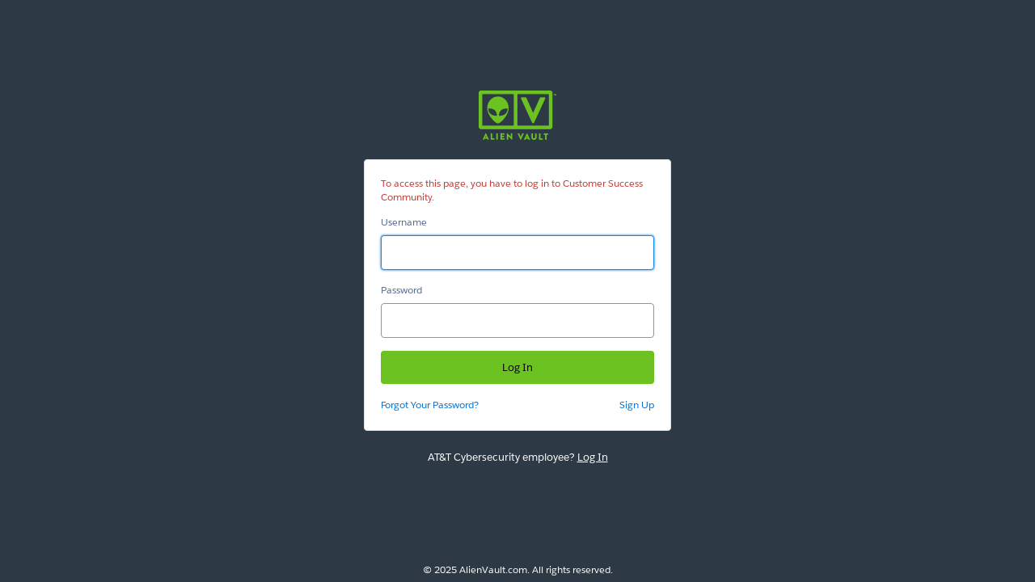

--- FILE ---
content_type: text/html; charset=UTF-8
request_url: https://success.alienvault.com/s/question/0D50Z00008oGsvfSAC/security-events-are-not-visible-in-siem
body_size: 261
content:



<!DOCTYPE HTML PUBLIC "-//W3C//DTD HTML 4.01 Transitional//EN" "http://www.w3.org/TR/html4/loose.dtd">
<html>
<head>
    <meta HTTP-EQUIV="PRAGMA" CONTENT="NO-CACHE">





<script>
function redirectOnLoad() {
if (this.SfdcApp && this.SfdcApp.projectOneNavigator) { SfdcApp.projectOneNavigator.handleRedirect('https://success.alienvault.com/login?ec=302&startURL=%2Fs%2Fquestion%2F0D50Z00008oGsvfSAC%2Fsecurity-events-are-not-visible-in-siem'); }  else 
if (window.location.replace){ 
window.location.replace('https://success.alienvault.com/login?ec=302&startURL=%2Fs%2Fquestion%2F0D50Z00008oGsvfSAC%2Fsecurity-events-are-not-visible-in-siem');
} else {
window.location.href ='https://success.alienvault.com/login?ec=302&startURL=%2Fs%2Fquestion%2F0D50Z00008oGsvfSAC%2Fsecurity-events-are-not-visible-in-siem';
} 
} 
redirectOnLoad();
</script>

</head>


</html>





<!-- Body events -->
<script type="text/javascript">function bodyOnLoad(){if(window.PreferenceBits){window.PreferenceBits.prototype.csrfToken="null";};}function bodyOnBeforeUnload(){}function bodyOnFocus(){}function bodyOnUnload(){}</script>
			
</body>
</html>


<!--
...................................................................................................
...................................................................................................
...................................................................................................
...................................................................................................
-->


--- FILE ---
content_type: text/html;charset=UTF-8
request_url: https://login.salesforce.com/login/sessionserver212.html
body_size: 140
content:
<html><script type="text/javascript" src="/jslibrary/SessionServer212.js"></script></html>


--- FILE ---
content_type: application/x-javascript
request_url: https://success.alienvault.com/jslibrary/baselogin4.js
body_size: 1555
content:
/*
 * This code is for Internal Salesforce use only, and subject to change without notice.
 * Customers shouldn't reference this file in any web pages.
 */
function loader(){try{var b=document.login.username.value;null!==b&&0<b.length?document.login.pw.focus():document.login.username.focus()}catch(a){if(window==top)throw a;}}function checkCaps(b){var a=0,c=!1,a=document.all?b.keyCode:b.which,c=b.shiftKey;b=document.getElementById("pwcaps");var d=65<=a&&90>=a,a=97<=a&&122>=a;if(d&&!c||a&&c)b.style.display="block";else if(a&&!c||d&&c)b.style.display="none"};
"object"!==typeof JSON&&(JSON={});
(function(){function b(a){return 10>a?"0"+a:a}function d(){return this.valueOf()}function r(a){h.lastIndex=0;return h.test(a)?'"'+a.replace(h,function(a){var e=c[a];return"string"===typeof e?e:"\\u"+("0000"+a.charCodeAt(0).toString(16)).slice(-4)})+'"':'"'+a+'"'}function p(c,m){var e,n,d,b,h=a,k,f=m[c];f&&("object"===typeof f&&"function"===typeof f.toJSON)&&(f=f.toJSON(c));"function"===typeof g&&(f=g.call(m,c,f));switch(typeof f){case "string":return r(f);case "number":return isFinite(f)?String(f):
"null";case "boolean":case "null":return String(f);case "object":if(!f)return"null";a+=l;k=[];if("[object Array]"===Object.prototype.toString.apply(f)){b=f.length;for(e=0;e<b;e+=1)k[e]=p(e,f)||"null";d=0===k.length?"[]":a?"[\n"+a+k.join(",\n"+a)+"\n"+h+"]":"["+k.join(",")+"]";a=h;return d}if(g&&"object"===typeof g){b=g.length;for(e=0;e<b;e+=1)"string"===typeof g[e]&&(n=g[e],(d=p(n,f))&&k.push(r(n)+(a?": ":":")+d))}else for(n in f)Object.prototype.hasOwnProperty.call(f,n)&&(d=p(n,f))&&k.push(r(n)+
(a?": ":":")+d);d=0===k.length?"{}":a?"{\n"+a+k.join(",\n"+a)+"\n"+h+"}":"{"+k.join(",")+"}";a=h;return d}}var h=/[\\\"\u0000-\u001f\u007f-\u009f\u00ad\u0600-\u0604\u070f\u17b4\u17b5\u200c-\u200f\u2028-\u202f\u2060-\u206f\ufeff\ufff0-\uffff]/g;"function"!==typeof Date.prototype.toJSON&&(Date.prototype.toJSON=function(){return isFinite(this.valueOf())?this.getUTCFullYear()+"-"+b(this.getUTCMonth()+1)+"-"+b(this.getUTCDate())+"T"+b(this.getUTCHours())+":"+b(this.getUTCMinutes())+":"+b(this.getUTCSeconds())+
"Z":null},Boolean.prototype.toJSON=d,Number.prototype.toJSON=d,String.prototype.toJSON=d);var a,l,c,g;"function"!==typeof JSON.stringify&&(c={"\b":"\\b","\t":"\\t","\n":"\\n","\f":"\\f","\r":"\\r",'"':'\\"',"\\":"\\\\"},JSON.stringify=function(d,c,e){var b;l=a="";if("number"===typeof e)for(b=0;b<e;b+=1)l+=" ";else"string"===typeof e&&(l=e);if((g=c)&&"function"!==typeof c&&("object"!==typeof c||"number"!==typeof c.length))throw Error("JSON.stringify");return p("",{"":d})})})();
(function(){var b=function(){for(var d=screen.width,b=screen.height,p=navigator.language||navigator.userLanguage||navigator.browserLanguage,h=(new Date).getTimezoneOffset()/60,a=document.getElementsByTagName("script"),l=[],c=0;c<a.length;c++)a[c].src?l.push({url:a[c].src}):l.push({size:a[c].innerHTML.length,summary:a[c].innerHTML.slice(0,50)});for(var a=l.length,g=document.getElementsByTagName("iframe"),q=[],c=0;c<g.length;c++)g[c].src?q.push(g[c].src):q.push("NO_SRC");d=[{width:d},{height:b},{language:p},
{offset:h},{scripts:l},{scriptCount:a},{iframes:q},{iframeCount:q.length},{referrer:document.referrer?document.referrer:"NO_REFERRER"}];try{if("function"==typeof extInfo){var m=extInfo();Array.isArray(m)&&d.push.apply(d,m)}}catch(e){}m=encodeURI(JSON.stringify(d));d=document.getElementById("username");b=document.createElement("input");b.type="hidden";b.name="ExtraLog";b.value=m;d.parentNode.appendChild(b)};window.addEventListener?window.addEventListener("load",b,!1):window.attachEvent("onload",b)})();

//# sourceMappingURL=/javascript/1724347312555/sfdc/source/baselogin4.js.map


--- FILE ---
content_type: application/x-javascript
request_url: https://login.salesforce.com/jslibrary/SessionServer212.js
body_size: 9150
content:
/*
 * This code is for Internal Salesforce use only, and subject to change without notice.
 * Customers shouldn't reference this file in any web pages.
 */
this.Sfdc||(Sfdc={});
if("undefined"===typeof SfdcFramework){var SfdcFramework=function(m,b){function y(a,c,d){var e=!1;b.isArray(d)&&(e=!r(d));k[a]={pending:e,name:a,ctr:c,dependencies:d};e?b.require(d,function(){var b=k[a];b&&(b.pending=!1);v(a)}):v(a)}function v(a){if(a in l){for(var c=l[a],d=[],e,f=0;f<c.length;f++)e=s[c[f]],r(e)&&d.push(c[f]);delete l[a];a=d}else a=[];if(b.isArray(a)&&0<a.length)for(c=0;c<a.length;c++)u(a[c],s[a[c]])}function u(a,c){var d=[];b.isArray(c)||(c=[]);for(var e,f,g=0;g<c.length;g++)(e=
k[c[g]])&&!e.pending&&(f=u(e.ctr,e.dependencies)),d.push(f);return a.apply(this,d)}function r(a){b.assert(b.isArray(a),"Required ModulesList is an Array");for(var c,d=0;d<a.length;d++)if(c=a[d],b.isEmpty(c)&&b.error("A specified ModuleName must be a non empty string"),c=k[c],!c||c.pending)return!1;return!0}b||(b={});var w=m.Sizzle,n=m.document,x=[],z=0,q=Object.prototype.toString,k={},s={},l={};b.isDebug=function(){var a=n&&(n.head||n.getElementsByTagName("head")[0]);return a&&"true"===a.getAttribute("debug")}();
b.parseUserAgent=function(a){a=a||m.navigator&&m.navigator.userAgent||"";var b=-1!=a.indexOf("Chromium"),d=-1!=a.indexOf("AppleWebKit"),e=d&&-1!=a.indexOf("Chrome/"),f=d&&!e,g=-1!=a.indexOf("Firefox/"),h=-1!=a.indexOf("MSIE ")||-1!=a.indexOf("Trident/"),p=parseInt(a.split("MSIE")[1],10)||-1;h&&(-1==p&&-1!=a.indexOf("Trident/7.0"))&&(p=11);var k=-1;if(e||b)k=a.match(/Chrom(e|ium)\/([0-9]+)\./)||[],k=parseInt(k[2],10)||-1;var l=-1;g&&(l=a.match(/Firefox\/([0-9]+)\./)||[],l=parseInt(l[1],10)||-1);var n=
-1;if(-1!==a.indexOf("iPhone")||-1!==a.indexOf("iPad"))n=a.match(/\(iP.+; CPU .*OS (\d+)[_\d]*.*\) AppleWebKit\//)||[],n=parseInt(n[1],10)||-1;var q=-1!==a.indexOf("Macintosh;")||-1!==a.indexOf("Mac OS X"),r=-1,t=-1,s=!1;q&&(t=a.match(/\(Macintosh;.*Mac OS X (\d+)_(\d+)[_\d]*.*\) AppleWebKit\//)||[],r=parseInt(t[1],10)||-1,t=parseInt(t[2],10)||-1,s=!!a.match(/^Mozilla\/[\.\d]+ \(Macintosh;.*Mac OS X [_\d]+\) AppleWebKit\/[\.\d]+ \(KHTML, like Gecko\)$/));return{isIE:h,isIE11:h&&11==p,isIE10:h&&10==
p,isIE9:h&&9==p,isIE8:h&&8==p,isIE7:h&&7==p,isIE6:h&&6==p,ieVersion:p,isWebkit:d,isChrome:e,isChromeFrame:e&&"undefined"!=typeof m.externalHost,isChromium:b,chromeVersionMajor:k,isSafari:f,isSafari3:f&&-1!=a.indexOf("Version/3"),isSafariIpad:d&&-1!=a.indexOf("iPad"),isSafariIOS:f&&(-1!=a.indexOf("iPad")||-1!=a.indexOf("iPhone")),iOSVersionMajor:n,isMacOS:q,macOSVersionMajor:r,macOSVersionMinor:t,isMacEmbeddedBrowser:s,isFirefox:g,firefoxVersionMajor:l,isFirefox3:g&&-1!=a.indexOf("Firefox/3"),isOpera:-1!=
a.indexOf("Opera"),isNetscape:-1!=a.indexOf("Netscape/")}};b.userAgent=new function(){return b.parseUserAgent()};b.ns=function(){for(var a=Array.prototype.slice.call(arguments),b=null;a.length;)for(var d=(a.shift()||"").toString().split("."),b=m;d.length;){var e=d.shift();if(!e.length)break;b[e]||(b[e]={});b=b[e]}return b};b.provide=function(a,c){if(a&&c){var d=b.resolve(a);if(!d){var e=a.split("."),d=e.pop(),e=b.ns(e.join("."));c.$constructor&&(b.assert(b.Class,"Sfdc.provide(): Sfdc.Class is required when providing $constructor 'classOrFunction' notation."),
c=new b.Class(c));b.define(a,function(){return c});return e[d]=c}return d}};b.resolve=function(a,b){var d=b||m;if(void 0!=a&&a.length)for(var e=a.split(".");d&&e.length;)d=d[e.shift()];return void 0!=d?d:null};b.apply=function(a,b,d){if(d)for(var e in b)b.hasOwnProperty(e)&&(a[e]=b[e]);else for(var f in b)a.hasOwnProperty(f)||(a[f]=b[f]);return a};b.clone=function(a,c){c=!!c;if(!a)return a;var d=b.isArray(a),e=b.isObject(a);if(!d&&!e)return a;if(c){if(d)for(var d=[],f=0,e=a.length;f<e;f++)d.push(b.clone(a[f],
!0));else for(f in d={},a)a.hasOwnProperty(f)&&(d[f]=b.clone(a[f],!0));return d}return d?a.slice():b.apply({},a)};b.each=function(a,c,d){b.assert(b.Array,"Sfdc.each(): Sfdc.Array is required for calls to Sfdc.each().");if(b.isArray(a))return b.Array.forEach(a,c,d);if("length"in a)return b.Array.forEach(b.Array.toArray(a),c,d);b.error("You tried to iterate over an object that is not yet supported.");return null};b.onReady=function(a){b.assert(b.Dom,"Sfdc.onReady(): Sfdc.Dom is required for calls to Sfdc.onReady().");
return b.Dom.onReady(a)};b.onload=function(a){b.assert(b.Dom,"Sfdc.onload(): Sfdc.Dom is required for calls to Sfdc.onload().");return b.Dom.onload(a)};b.isArray=function(a){return void 0===a||null===a?!1:"[object Array]"===q.call(a)};b.isObject=function(a){return null!=a?"object"===typeof a&&!b.isArray(a):!1};b.isString=function(a){return"[object String]"===q.call(a)};b.isBoolean=function(a){return"[object Boolean]"===q.call(a)};b.isFunction=function(a){return"function"===typeof a};b.isNumber=function(a){return"[object Number]"===
q.call(a)};b.select=function(a,c){b.assert(w,"Sfdc.select(): There is no selection engine specified.");return w(a,c)};b.get=function(a,c){if(!b.isString(a))return a;var d=n;if(/^[>\.#\\]/.test(a))return b.first(a,c);c?d=c.getElementById?c:c.ownerDocument:c=d;d=d.getElementById(a);return null===d||d.getAttribute("id")===a?d:c.all?c.all[a]:null};b.first=function(a,c){return b.select(a,c)[0]||null};b.assert=function(a,c){if(void 0===a||null===a||!1===!!a)throw"error"in b&&b.error(c),Error(c);return a};
b.isDefAndNotNull=function(a){return void 0!==a&&null!==a};b.on=function(a,c,d,e,f){b.assert(b.Event,"Sfdc.on(): Sfdc.Event is required to use Sfdc.on().");b.assert(a,"Sfdc.on(): 'element' must be a valid Object or Node.");b.assert(c,"Sfdc.on(): 'eventName' must be a valid String.");b.Event.add(a,c,d,e,f);return b};b.un=function(a,c,d,e){b.assert(b.Event,"Sfdc.un(): Sfdc.Event is required to use Sfdc.un().");b.assert(a,"Sfdc.un(): 'element' must be a valid Object or Node.");b.assert(c,"Sfdc.un(): 'eventName' must be a valid String.");
b.Event.remove(a,c,d,e);return b};b.getConst=function(a,c){b.assert(void 0!==m[a],"That Constants group does not exist.");return m[a][c]};b.getUID=function(a){if(a.getAttribute){var c=a.getAttribute("data-uidSfdc");if(c)return c;c=b.newUID();a.setAttribute("data-uidSfdc",c);return c}return(c=a["data-uidSfdc"])?c:a["data-uidSfdc"]=b.newUID()};b.hasUID=function(a){return a?a.getAttribute?null!=a.getAttribute("data-uidSfdc"):a.hasOwnProperty?a.hasOwnProperty("data-uidSfdc"):"data-uidSfdc"in a:!1};b.newUID=
function(){return++z};b.log=function(a,b,d){void 0!==a&&x.push({msg:a,level:b,args:d});return x};b.isEmpty=function(a){if(b.isObject(a)){for(var c in a)if(a.hasOwnProperty(c))return!1;return!0}return null===a||void 0===a||""===a||b.isArray(a)&&!a.length};b.inherits=function(a,c){if(!b.isFunction(a))throw Error("Sfdc.inherit(): 'type' must be a valid Function pointer.");for(var d=c;d;){if(a===d||d instanceof a||a===d.constructor)return!0;d=d.prototype}return!1};b.implies=function(a,c,d){if(!b.isObject(a))throw Error("Sfdc.implies(): 'contract' must be a valid Object.");
if(null==c)return d&&(d.reason="Instance was undefined."),!1;var e=null,f=null,g;for(g in a){if(void 0===c[g])return d&&(d.reason=b.String.format("Instance member not implemented. Expected: '{0}{1}'.",[g,b.isFunction(a[g])?b.String.format("({0})",[b.Function.getParameters(a[g]).join(", ")]):""])),!1;if(b.isFunction(a[g])){if(b.inherits(a[g],c[g]))continue;if(b.isFunction(c[g])&&b.isDebug&&(e=b.Function.getParameters(a[g]).join(", "),f=b.Function.getParameters(c[g]).join(", "),e!=f))return d&&(d.reason=
b.String.format("Instance member signature mismatch on '{0}()'. Expected '{0}({1})', found '{0}({2})'.",[g,e,f])),!1}if(b.isObject(a[g])){if(null!==c[g]&&!b.implies(a[g],c[g],d))return d&&(d.reason=b.String.format("Instance member type mismatch on '{0}': {1}",[g,d.reason])),!1}else if(typeof a[g]!==typeof c[g])return d&&(d.reason=b.String.format("Instance member type mismatch on '{0}'. Expected '{1}', found '{2}'.",[g,typeof a[g],typeof c[g]])),!1}return!0};b.isAssignableFrom=function(a,c,d){if(void 0==
a)throw Error("Sfdc.isAssignableFrom(): 'type' must be a valid Function or Object.");if(void 0!=c)switch(typeof a){case "object":if(a.constructor!=Object&&b.inherits(a.constructor,c)||b.implies(a,c,d))return!0;break;case "function":if(b.inherits(a,c))return!0}return!1};b.define=function(a,c,d){b.assert(b.isString(a)&&0<a.length,"ModuleName is required and must be a string of length greater than 0.");b.isFunction(c)?(d=c,c=null):(b.assert(b.isFunction(d),"ModuleConstructor parameter must be a function that returns an instance of the module."),
b.assert(b.isArray(c),"Dependencies for your module must be specified as an Array."));var e=k[a];e?(c=(e.dependencies||[]).toString()===(c||[]).toString(),(e.ctr.toString()!==d.toString()||!c)&&b.error("Cannot redefine an existing module ("+a+").")):y(a,d,c)};b.require=function(a,c){b.assert(!b.isEmpty(a),"Required Modules are required");b.isArray(a)||(a=Array.prototype.slice.call(arguments),c=a.pop());b.assert(b.isFunction(c),"Callback must be a function");if(r(a))u(c,a);else{var d=c,e=a;s[d]=e;
for(var f,g,h=0;h<e.length;h++)if(f=e[h],g=k[f],!g||g.pending)!1===f in l&&(l[f]=[]),l[f].push(d)}};b.error=function(a){throw Error(a);};return b};new SfdcFramework(this,Sfdc)};
Sfdc.provide("Sfdc.Cookie",function(g){return{SAME_SITE:{NONE:"None",STRICT:"Strict",LAX:"Lax"},setCookie:function(a,c,d,b,e,f,k,h){if(h){for(var n=!1,l=Object.keys(this.SAME_SITE),m=0;m<l.length;m++)if(this.SAME_SITE[l[m]]===h){n=!0;break}if(!n){g.error(g.String.format("Setting cookie {0} with SameSite value of {1} failed. Valid values for SameSite are {2}",[a,h,l.join(",")]));return}}k=k||encodeURIComponent;document.cookie=a+"\x3d"+k(c)+(d?"; expires\x3d"+d.toGMTString():"")+(b?"; path\x3d"+b:"; path\x3d/")+
(e?"; domain\x3d"+e:"")+(!0===f?"; secure":"")+(h?"; SameSite\x3d"+h:"")},getCookie:function(a,c){c=c||decodeURIComponent;var d=document.cookie,b=a+"\x3d",e=d.indexOf("; "+b);if(-1==e){if(e=d.indexOf(b),0!==e)return null}else e+=2;var f=document.cookie.indexOf(";",e);-1==f&&(f=d.length);return c(d.substring(e+b.length,f))},deleteCookie:function(a,c,d){if(this.getCookie(a)){var b=new Date((new Date).getTime()+-1E4);this.setCookie(a,"",b,c,d)}},isSameSiteNoneSupported:function(a){var c;if(c=g.Url.isSecure()){c=
a||g.userAgent;var d=c.isMacOS,b=10===c.macOSVersionMajor&&14===c.macOSVersionMinor,e=c.isSafari,f=c.isMacEmbeddedBrowser;if(c=!(12===c.iOSVersionMajor||d&&b&&(e||f)))a=a||g.userAgent,c=a.chromeVersionMajor,c=!((a.isChrome||a.isChromium)&&51<=c&&67>=c)}return c},doesBrowserDefaultToSameSiteLax:function(a){a=a||g.userAgent;var c=a.chromeVersionMajor,d=a.isFirefox,b=a.firefoxVersionMajor;return!!((a.isChrome||a.isChromium)&&77<=c||d&&70<=b)},setCookieConsent:function(a){var c=new Date,d=new Date((new Date).getTime()+
31536E6),b=this.getCookie("CookieConsent");if(null==b){var b=this.getConsentStringFromPreferencesCookieConsent(a),e=this.getTimeStampInRequiredFormat(c);this.setCookie("CookieConsent","232.1|230.1.0|"+e+"|"+b+"|false",d,"/",null,!1,encodeURI,"");b=this.getCookie("CookieConsent")}b=this.getParsedCookieElementsCookieConsent(b);b[3]=this.getConsentStringFromPreferencesCookieConsent(a);b[2]=this.getTimeStampInRequiredFormat(c);a=this.generateCookieValueStringCookieConsent(b);this.setCookie("CookieConsent",
a,d,"/",null,!1,encodeURI,"")},getTimeStampInRequiredFormat:function(a){return a.toISOString()},getConsentStringFromPreferencesCookieConsent:function(a){var c=a.Statistics,d=a.Marketing,b="1";a.Preferences?b+="1":b+="0";c?b+="1":b+="0";d?b+="1":b+="0";return encodeURIComponent(b)},getParsedCookieElementsCookieConsent:function(a){return a.split("|")},generateCookieValueStringCookieConsent:function(a){return a.join("|")},isCategoryAllowedForCurrentConsent:function(a){if(1===Number(this.getCategoryIndex(a)))return!0;
var c=this.getCookie("CookieConsentPolicy");if(null==c)return!0;var d=this.getCookie("CookieConsent"),c=c.split(":"),b=Boolean(Number(c[1]));return Boolean(Number(c[0]))?b?null===d?1===Number(getCategoryIndex(a))?!0:!1:getConsentFromCookieConsentValue(d,a):!1:!0},getConsentFromCookieConsentValue:function(a,c){var d=this.getParsedCookieElementsCookieConsent(a);if(null==d[3])return!1;var d=d[3],b=Number(this.getCategoryIndex(c));return 1==Number(d.charAt(b-1))?!0:!1},getCategoryIndex:function(a){switch(a.toLowerCase()){case "essential":return"1";
case "preferences":return"2";case "statistics":return"3";case "marketing":return"4";default:return"-1"}}}}(Sfdc));
Sfdc.provide("Sfdc.JSON",function(g){function k(a,b,f){if(g.isArray(a)){for(var c=f||[],e=0;e<a.length;e++)c.push(k(a[e],b));return c}if(g.isObject(a)){c=a.serId;if(void 0!==c)return a=a.value,e=g.isArray(a)?[]:{},b[c]=e,k(a,b,e);c=a.serRefId;if(void 0!==c)return b[c];c=f||{};for(e in a)a.hasOwnProperty(e)&&(c[e]=k(a[e],b));return c}return a}function m(a,b){var f=null,c=!1;if("string"!==typeof a||g.isEmpty(a))return f;if("undefined"!==typeof JSON&&JSON.parse)try{f=JSON.parse(a),c=!0}catch(e){}if(!c)try{f=
q(a)}catch(d){f=null}f&&b&&(f=k(f,{}));return f}var q=function(){var a,b,f={'"':'"',"\\":"\\","/":"/",b:"\b",f:"\f",n:"\n",r:"\r",t:"\t"},c,e=function(b){throw{name:"SyntaxError",message:b,at:a,text:c};},d=function(p){p&&p!==b&&e("Expected '"+p+"' instead of '"+b+"'");b=c.charAt(a);a+=1;return b},g=function(){var a;a="";"-"===b&&(a="-",d("-"));for(;"0"<=b&&"9">=b;)a+=b,d();if("."===b)for(a+=".";d()&&"0"<=b&&"9">=b;)a+=b;if("e"===b||"E"===b){a+=b;d();if("-"===b||"+"===b)a+=b,d();for(;"0"<=b&&"9">=
b;)a+=b,d()}a=+a;if(isFinite(a))return a;e("Bad number")},k=function(){var a,c,l="",g;if('"'===b)for(;d();){if('"'===b)return d(),l;if("\\"===b)if(d(),"u"===b){for(c=g=0;4>c;c+=1){a=parseInt(d(),16);if(!isFinite(a))break;g=16*g+a}l+=String.fromCharCode(g)}else if("string"===typeof f[b])l+=f[b];else break;else l+=b}e("Bad string")},h=function(){for(;b&&" ">=b;)d()},m=function(){switch(b){case "t":return d("t"),d("r"),d("u"),d("e"),!0;case "f":return d("f"),d("a"),d("l"),d("s"),d("e"),!1;case "n":return d("n"),
d("u"),d("l"),d("l"),null}e("Unexpected '"+b+"'")},n;n=function(){h();switch(b){case "{":var a;a:{var c={};if("{"===b){d("{");h();if("}"===b){d("}");a=c;break a}for(;b;){a=k();h();d(":");Object.hasOwnProperty.call(c,a)&&e('Duplicate key "'+a+'"');c[a]=n();h();if("}"===b){d("}");a=c;break a}d(",");h()}}e("Bad object");a=void 0}return a;case "[":a:{a=[];if("["===b){d("[");h();if("]"===b){d("]");break a}for(;b;){a.push(n());h();if("]"===b){d("]");break a}d(",");h()}}e("Bad array");a=void 0}return a;
case '"':return k();case "-":return g();default:return"0"<=b&&"9">=b?g():m()}};return function(d,f){var g;c=d;a=0;b=" ";g=n();h();b&&e("Syntax error");return"function"===typeof f?function r(a,b){var c,d,e=a[b];if(e&&"object"===typeof e)for(c in e)Object.prototype.hasOwnProperty.call(e,c)&&(d=r(e,c),void 0!==d?e[c]=d:delete e[c]);return f.call(a,b,e)}({"":g},""):g}}();return{parseSafe:function(a,b){return m(a,b)},parse:function(a,b){return m(a,b)},parseWithCSRF:function(a,b){if(!g.isString(a))return null;
var f;a:{f=["while(1);\n","while(1);\n".replace("\n","")];for(var c=0,e=f.length;c<e;c++){var d=f[c];if(0===a.indexOf(d)){f=a.slice(d.length);break a}}g.assert(!1,"CSRF protect string not added to servlet response.");f=void 0}return m(f,b)},stringify:function(a,b,f){if("undefined"!==typeof JSON&&JSON.stringify){if(Array.prototype.toJSON){var c=Array.prototype,e=c.toJSON;delete c.toJSON;var d=JSON.stringify(a,b,f);c.toJSON=e;return d}return JSON.stringify(a,b,f)}if(void 0===a)return"";if(null===a)return"null";
switch(a.constructor){case String:return'"'+a.replace(/\\/g,"\\\\").replace(/\"/g,'\\"').replace(/\r|\n|\f/g,"\\n")+'"';case Array:c=[];for(e=0;e<a.length;e++)c.push(arguments.callee(a[e]));return"["+c.join(",")+"]";case Object:c=[];for(e in a)a.hasOwnProperty(e)&&("undefined"!==typeof a[e]&&"function"!==typeof a[e])&&c.push(arguments.callee(e)+":"+arguments.callee(a[e]));return"{"+c.join(",")+"}";default:return a.toString()}}}}(Sfdc));
Sfdc.provide("Sfdc.Url",function(f){function n(){m||(m=document.createElement("a"));return m}var m;return{getHash:function(a){a=a||window;return a.location.hash.substring(1)},setHash:function(a,b){if("undefined"==typeof a||""===a)return!1;b=b||window;b.location.hash=a;return!0},generateQueryString:function(a,b,d){var h=[],c={},k=null;d=f.apply(d||{},{includeMark:!0,escape:encodeURIComponent,fullUrl:!1,allowMultipleOfParam:!1},!1);var c=a.split("?"),g=c[0],c=1<c.length?c[1]:"";if(!b)return d.fullUrl?
a:c;1<c.length?(a=c.split("#"),1<a.length&&(c=a[0])):(a=g.split("#"),1<a.length&&(g=a[0]));c=this.getUrlParameters(c,d);if(d.allowMultipleOfParam)for(var e in b)c.hasOwnProperty(e)?f.isArray(c[e])?c[e].push(b[e]):c[e]=[c[e],b[e]]:c[e]=b[e];else c=f.apply(c,b,!0);for(var l in c)if(c.hasOwnProperty(l)&&(k=c[l],f.isDefAndNotNull(k)))if(d.allowMultipleOfParam&&f.isArray(k)){b=0;for(e=k.length;b<e;b++)h.push(l+"\x3d"+d.escape(k[b]))}else h.push(l+"\x3d"+d.escape(k));retval=d.fullUrl?g+"?":d.includeMark?
"?":"";return 1<a.length?(a.shift(),retval+h.join("\x26")+"#"+a.join("#")):retval+h.join("\x26")},generateUrl:function(a,b,d){d=f.apply(d||{},{fullUrl:!0},!0);return this.generateQueryString(a,b,d)},getHostFromUrl:function(a){if(!f.isString(a))return"";var b=n();b.href=a;return(a=(a.match(/https?:\/\//i)?a:window.location.href).match(/:(\d+)/g))?(b.hostname||window.location.hostname)+a[0]:b.hostname||window.location.hostname},getUrlParameters:function(a,b){if(!a)return{};-1<a.indexOf("?")&&(a=a.split("?")[1]);
var d={};b=f.apply(b||{},{unescape:decodeURIComponent,allowMultipleOfParam:!1});for(var h=a.split("\x26"),c=0,k=h.length,g=null,e;c<k;c++)f.isEmpty(h[c])||(g=h[c].split("\x3d"),e=g[0],g=b.unescape(g[1]),b.allowMultipleOfParam&&f.isDefAndNotNull(d[e])?f.isArray(d[e])?d[e].push(g):d[e]=[d[e],g]:d[e]=g);return d},navigateTo:function(a,b){b=b||window;/^#/.test(a)?this.setHash(a,b):b.navigateTo?b.navigateTo(a):b.location.href=a},resolveUrl:function(a){return f.UserContext&&f.UserContext.getUrl?f.UserContext.getUrl(a):
a},stripDomainFromUrl:function(a){if(!f.isString(a)||!a.length)return"";var b=n();b.href=a;a=b.pathname;return!/^\//gi.test(a)?"/"+a:a},isSecure:function(a){a=a||window;return"https:"===a.location.protocol}}}(Sfdc));
(function(){function h(c,a,b){c&&"number"==typeof c.id&&l.console&&l.console.log&&(l.console.apply?l.console.log(c.cmd+" Error: "+a):Function.prototype.bind.call(l.console.log,l.console).apply(l.console,[c.cmd," Error: ",a]))}function p(c,a,b,e,d){var f=g.getItem(c),f=f?Sfdc.JSON.parse(f):null;if(null===f)return null;f.activeonly&&("sfdcsession::inactive"==b||!f.retainhint)?g.removeItem(c):(f.active=!1,f.lastused=Date.now(),a&&(f.expire=Date.now()),f.identity&&(void 0!==d&&null!==d)&&(f.identity.ll=
d),g.setItem(c,Sfdc.JSON.stringify(f)));return{cmd:b,id:e,msgtype:"SfdcSession"}}function t(c,a){c&&"number"==typeof c.id&&l.parent.postMessage(Sfdc.JSON.stringify(c),a)}function r(c,a){var b=RegExp(x);if(c.match(b))return!1;b=RegExp(y);if(c.match(b)){b=u(c,a);if(null===b)return!1;var e=b.indexOf("/secur/contentDoor");return 0<e?"/secur/contentDoor"===b.substring(e):"/secur/contentDoor"===b}return!0}function u(c,a){var b=document.referrer;if(void 0===b||null===b||""===b)return h(a,"Empty parent page",
c),null;b=b.split("?")[0].split("://")[1];return void 0===b||null===b||""===b||-1===b.indexOf("/")?(h(a,"Invalid parent page",c),null):b=b.substr(b.indexOf("/"))}function v(c){var a=c.origin.split("://")[1].split(":")[0],b=l.location.href.split("://")[1].split(":")[0].split("/")[0],e=!1;if(a===b)e=!0;else for(b=0;b<w.length;b++)if(a.match(RegExp(w[b]))){e=!0;break}if((b=Sfdc.JSON.parse(c.data))&&!("object"!=typeof b||!b.cmd||void 0===b.id||"1"===g.getItem("sfdcsession.disabled")))if(e||"sfdcsession::getIdentities"==
b.cmd)s[b.cmd]&&("sfdcsession::getIdentities"!=b.cmd?t(s[b.cmd](a,b),c.origin):t(s[b.cmd](a,b,e),c.origin))}function q(c,a){return String.prototype.endsWith?c.endsWith(a):-1!==c.indexOf(a,c.length-a.length)}var w="^[^/?]+\\.(sales)?force\\.com$ ^[^/?]+\\.database\\.com$ ^[^/?]+\\.cloudforce\\.com$ ^[^/?]+\\.documentforce\\.com$ ^[^/?]+\\.site\\.com$ ^[^/?]+\\.sfdc\\.net$ ^[^/?]+\\.crm\\.dev$".split(" "),y="^[^/?]+\\.content((.localhost)?\\.soma|\\.t|\\.stmf[abc].stm)?\\.force\\.com|\\.documentforce\\.com$",
x="^[^/?]+\\.visual((\\.localhost)?\\.soma|\\.t|\\.stmf[abc].stm)?\\.force\\.com$";Date.now=Date.now||function(){return+new Date};var l=window;if(l.top!==l){try{if(!l.postMessage||!l.localStorage)return}catch(A){return}var g=l.localStorage,m=null,n=document.cookie.match(/(?:^|;)\s*session=(\d+)(?:;|$)/);n&&n.length&&(m=n[1]);if(!m){var m=(new Date).getTime(),n=Sfdc.Url.isSecure(),z=Sfdc.Cookie.doesBrowserDefaultToSameSiteLax();Sfdc.Cookie.setCookie("session",m,null,null,null,n,null,n&&z?Sfdc.Cookie.SAME_SITE.NONE:
null)}var s={"sfdcsession::setIdentity":function(c,a){var b;b=u(c,a);if(null===b)b=!1;else{var e;if(e=!q(b,"/secur/frontdoor.jsp"))e=void 0,String.prototype.startsWith?e=b.startsWith("/identity/qa/loginhint/"):(e=e||0,e=b.indexOf("/identity/qa/loginhint/",e)===e),e=!e&&!q(b,"/secur/contentDoor")&&!q(b,"/login")&&!q(b,"/home/home.jsp")&&"/"!==b;e?(h(a,"Invalid path to set identity",c),b=!1):b=!0}if(!b)return null;if(!r(c,a))return h(a,"Invalid domain to set identity",c),null;if(!a.uid)return h(a,"No uid",
c),null;if(!a.oid)return h(a,"No oid",c),null;if(!a.identity)return h(a,"No identity",c),null;if(a.identity.instance)if((b=a.identity.instance)&&6<b.length){if(b=b.substring(0,6),!("http:/"===b||"https:"===b))return h(a,"Bad instance URL",c),null}else return h(a,"Short instance URL",c),null;else return h(a,"No instance URL",c),null;a.expire=Number(a.expire);if(new Date(a.expire)<new Date)return h(a,"Invalid Expiration",c),null;b={identity:a.identity,expire:a.expire,active:a.active,lastused:Date.now(),
mydomain:a.mydomain,community:a.community,activeonly:a.activeonly,retainhint:a.retainhint};!0===a.session&&(b.session=m);e=a.oid+a.uid;for(var d=g.length-1;0<=d;d--){var f=g.key(d);if(f==e){if(f=(f=g.getItem(e))?Sfdc.JSON.parse(f):null){var k=f.block;k&&(b.block=k);if(f=f.identity.display)b.identity.display=f}}else if("00D"===f.substring(0,3)&&"005"===f.substring(15,18)&&(k=(k=g.getItem(f))?Sfdc.JSON.parse(k):null)&&k.identity&&k.identity.instance===b.identity.instance)k.activeonly&&!k.retainhint?
g.removeItem(f):(k.expire=Date.now(),k.active=!1,g.setItem(f,Sfdc.JSON.stringify(k)))}b.activeonly&&!b.active&&!b.retainhint?g.removeItem(e):g.setItem(e,Sfdc.JSON.stringify(b));return{cmd:a.cmd,id:a.id,msgtype:"SfdcSession"}},"sfdcsession::getIdentities":function(c,a,b){var e={};if(!b||!r(c,a))return h(a,"Invalid domain to get identity",c),{cmd:a.cmd,id:a.id,identities:e,msgtype:"SfdcSession"};c=0;var d=null,f=d=null;if(!a.get||!a.get.length)for(c=g.length-1;0<=c;c--){var k=g.key(c);if("00D"===k.substring(0,
3)&&"005"===k.substring(15,18)&&(d=(d=g.getItem(k))?Sfdc.JSON.parse(d):null)&&!d.block){if(d.active){f=new Date(d.expire);if(f<new Date&&(p(k,!0,a.cmd,a.id,null),d.active=!1,d.activeonly&&!d.retainhint)){g.removeItem(k);continue}d.session&&d.session!=m&&(p(k,!0,a.cmd,a.id,null),d.active=!1)}else if(d.activeonly&&!d.retainhint){g.removeItem(k);continue}e[k]={identity:d.identity,expire:d.expire,active:d.active,mydomain:d.mydomain,community:d.community,lastused:d.lastused}}}else for(c=a.get.length-1;0<=
c;c--)if(b=a.get[c],(d=(d=g.getItem(b))?Sfdc.JSON.parse(d):null)&&!d.block){if(d.active){f=new Date(d.expire);if(f<new Date&&(p(k,!0,a.cmd,a.id,null),d.active=!1,d.activeonly&&!d.retainhint)){g.removeItem(k);continue}d.session&&d.session!=m&&(p(k,!0,a.cmd,a.id,null),d.active=!1)}else if(d.activeonly&&!d.retainhint){g.removeItem(b);continue}e[b]={identity:d.identity,expire:d.expire,active:d.active,mydomain:d.mydomain,community:d.community,lastused:d.lastused}}return{cmd:a.cmd,id:a.id,identities:e,
msgtype:"SfdcSession"}},"sfdcsession::changeDisplay":function(c,a){if(!a.uid)return h(a,"No uid",c),null;if(!a.oid)return h(a,"No oid",c),null;var b=g.getItem(a.oid+a.uid),b=b?Sfdc.JSON.parse(b):null;if(null===b)return null;var e=a.display;b.identity.display=e&&100<e.length?e.substring(0,100):e;g.setItem(a.oid+a.uid,Sfdc.JSON.stringify(b));return{cmd:a.cmd,id:a.id,msgtype:"SfdcSession"}},"sfdcsession::inactive":function(c,a){return!a.uid?(h(a,"No uid",c),null):!a.oid?(h(a,"No oid",c),null):p(a.oid+
a.uid,a.upexp,a.cmd,a.id,a.ll)},"sfdcsession::active":function(c,a){if(!a.uid)return h(a,"No uid",c),null;if(!a.oid)return h(a,"No oid",c),null;var b=g.getItem(a.oid+a.uid),b=b?Sfdc.JSON.parse(b):null;if(null===b)return null;b.active=!0;b.lastused=Date.now();g.setItem(a.oid+a.uid,Sfdc.JSON.stringify(b));return{cmd:a.cmd,id:a.id,msgtype:"SfdcSession"}},"sfdcsession::updateexpires":function(c,a){if(!a.uid)return h(a,"No uid",c),null;if(!a.oid)return h(a,"No oid",c),null;var b=g.getItem(a.oid+a.uid),
b=b?Sfdc.JSON.parse(b):null;null!==b&&(b.lastused=Date.now(),b.expire=a.expire,g.setItem(a.oid+a.uid,Sfdc.JSON.stringify(b)));return{cmd:a.cmd,id:a.id,msgtype:"SfdcSession"}},"sfdcsession::updateandactivate":function(c,a){if(!a.uid)return h(a,"No uid",c),null;if(!a.oid)return h(a,"No oid",c),null;if(!a.instance)return h(a,"No instance",c),null;for(var b=a.oid+a.uid,e=0;e<g.length;e++){var d=g.key(e);if(d!=b&&"00D"===d.substring(0,3)&&"005"===d.substring(15,18)){var f=g.getItem(d);if((f=f?Sfdc.JSON.parse(f):
null)&&f.identity&&f.identity.instance===a.instance)f.activeonly&&!f.retainhint?g.removeItem(d):(f.expire=Date.now(),f.active=!1,g.setItem(d,Sfdc.JSON.stringify(f)))}}e=(e=g.getItem(b))?Sfdc.JSON.parse(e):null;null!==e&&(e.lastused=Date.now(),e.expire=a.expire,e.active=!0,!0===a.session&&(e.session=m),g.setItem(b,Sfdc.JSON.stringify(e)));return{cmd:a.cmd,id:a.id,msgtype:"SfdcSession"}},"sfdcsession::updatelastused":function(c,a){if(!a.uid)return h(a,"No uid",c),null;if(!a.oid)return h(a,"No oid",
c),null;var b=g.getItem(a.oid+a.uid),b=b?Sfdc.JSON.parse(b):null;if(null===b)return null;b.lastused=Date.now();g.setItem(a.oid+a.uid,Sfdc.JSON.stringify(b));return{cmd:a.cmd,id:a.id,msgtype:"SfdcSession"}},"sfdcsession::deleteIdentity":function(c,a){if(!r(c,a))return h(a,"Invalid domain to delete identity",c),null;if(!a.uid)return h(a,"No uid",c),null;if(!a.oid)return h(a,"No oid",c),null;g.removeItem(a.oid+a.uid);return{cmd:a.cmd,id:a.id,msgtype:"SfdcSession"}}};l.addEventListener?l.addEventListener("message",
v,!1):l.attachEvent&&l.attachEvent("onmessage",v);l.parent.postMessage(Sfdc.JSON.stringify({cmd:"sfdcsession::ready",msgtype:"SfdcSession"}),"*")}})();

//# sourceMappingURL=/javascript/1730136131673/sfdc/source/SessionServer212.js.map
